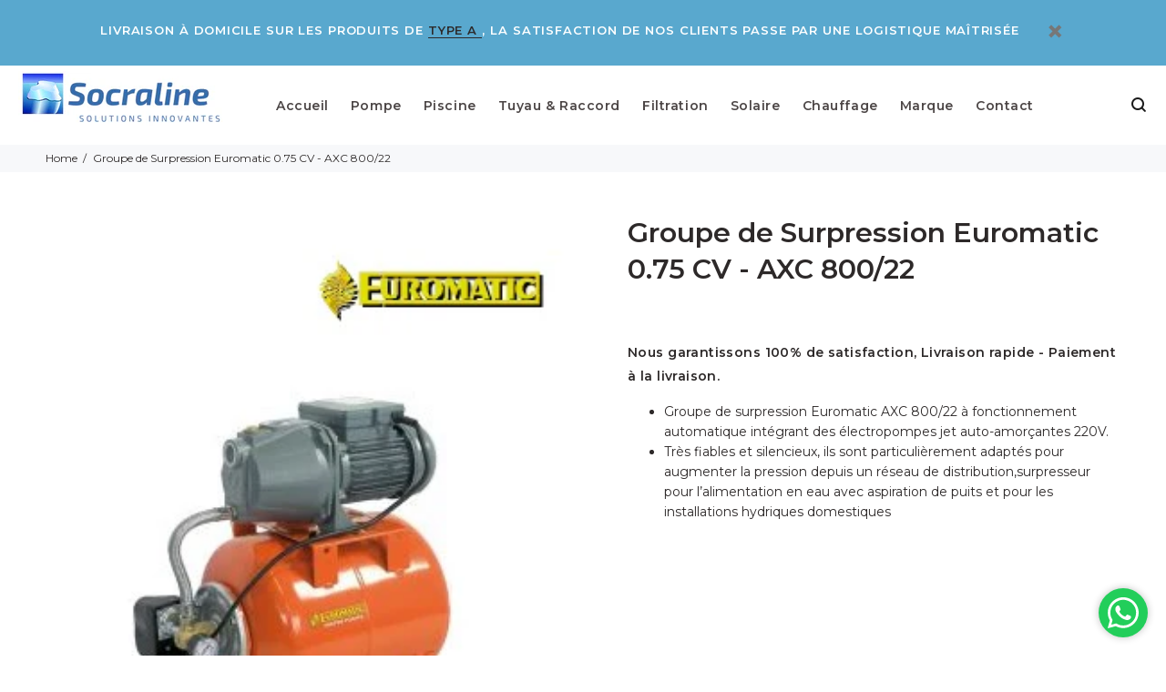

--- FILE ---
content_type: text/html; charset=utf-8
request_url: https://www.socraline.com/products/groupedesurpressioneuromatic
body_size: 16535
content:
<!doctype html>
<!--[if IE 9]> <html class="ie9 no-js" lang="fr"> <![endif]-->
<!--[if (gt IE 9)|!(IE)]><!--> <html class="no-js" lang="fr"> <!--<![endif]-->
<head>

<script type="text/javascript" src="https://edge.personalizer.io/storefront/2.0.0/js/shopify/storefront.min.js?key=ssb6n-qtg6ujw8lsc0kmi9vjg5drf-tfqj2&shop=meilleureboutique.myshopify.com"></script>
<script>
window.LimeSpot = window.LimeSpot === undefined ? {} : LimeSpot;
LimeSpot.PageInfo = { Type: "Product", ReferenceIdentifier: "1946342522978"};

LimeSpot.StoreInfo = { Theme: "SOCRALINE" };


LimeSpot.CartItems = [];
</script>





  <!-- v3.0.2 yourstore3 -->
  <!-- Basic page needs ================================================== -->
  <meta charset="utf-8">
  <!--[if IE]><meta http-equiv="X-UA-Compatible" content="IE=edge,chrome=1"><![endif]-->
  <meta name="viewport" content="width=device-width,initial-scale=1">
  <meta name="theme-color" content="#59a8ce">
  <meta name="keywords" content="Shopify Template" />
  <meta name="author" content="etheme.com">
  <link rel="canonical" href="https://www.socraline.com/products/groupedesurpressioneuromatic">
<style>
    .btn.btn-lg.btn-addtocart.addtocart-js{
      animation: shake 3.72s ease infinite;
      background-color:#2bb04a!important;
    }
    @-webkit-keyframes shake {
  0% { transform:translate(0,0);-webkit-transform:translate(0,0) }
  2.0979% { transform:translate(5px,0);-webkit-transform:translate(5px,0) }
  4.1958% { transform:translate(0,0);-webkit-transform:translate(0,0) }
  6.29371% { transform:translate(5px,0);-webkit-transform:translate(5px,0) }
  8.39161% { transform:translate(0,0);-webkit-transform:translate(0,0) }
  10.48951% { transform:translate(5px,0);-webkit-transform:translate(5px,0) }
  12.58741% { transform:translate(0,0);-webkit-transform:translate(0,0) }
  100% { transform:translate(0,0);-webkit-transform:translate(0,0) }
}

</style><link rel="shortcut icon" href="//www.socraline.com/cdn/shop/t/7/assets/favicon.png?v=25862875436911883891588065398" type="image/x-icon" /><!-- Title and description ================================================== --><title>Groupe de Surpression Euromatic 0.75 CV - AXC 800/22
&ndash; SOCRALINE
</title><meta name="description" content="Groupe de surpression Euromatic à fonctionnement automatique intégrant des électropompes jet auto-amorçantes. Tél. +212 (0)5 22 25 55 38 - Casablanca - Maroc"><meta name="timezone" content="Europe/Paris"><!-- Social meta ================================================== --><!-- /snippets/social-meta-tags.liquid -->
<meta property="og:site_name" content="SOCRALINE">
<meta property="og:url" content="https://www.socraline.com/products/groupedesurpressioneuromatic">
<meta property="og:title" content="Groupe de Surpression Euromatic 0.75 CV - AXC 800/22">
<meta property="og:type" content="product">
<meta property="og:description" content="Groupe de surpression Euromatic à fonctionnement automatique intégrant des électropompes jet auto-amorçantes. Tél. +212 (0)5 22 25 55 38 - Casablanca - Maroc"><meta property="og:price:amount" content="2,000">
  <meta property="og:price:currency" content="MAD"><meta property="og:image" content="http://www.socraline.com/cdn/shop/products/axc_80022_euromatic_1200x1200.jpg?v=1613100365"><meta property="og:image" content="http://www.socraline.com/cdn/shop/products/euromatic_ft_1200x1200.gif?v=1613100365"><meta property="og:image" content="http://www.socraline.com/cdn/shop/products/euromatic_ft2_1200x1200.gif?v=1613100365">
<meta property="og:image:secure_url" content="https://www.socraline.com/cdn/shop/products/axc_80022_euromatic_1200x1200.jpg?v=1613100365"><meta property="og:image:secure_url" content="https://www.socraline.com/cdn/shop/products/euromatic_ft_1200x1200.gif?v=1613100365"><meta property="og:image:secure_url" content="https://www.socraline.com/cdn/shop/products/euromatic_ft2_1200x1200.gif?v=1613100365">
<meta name="twitter:card" content="summary_large_image">
<meta name="twitter:title" content="Groupe de Surpression Euromatic 0.75 CV - AXC 800/22">
<meta name="twitter:description" content="Groupe de surpression Euromatic à fonctionnement automatique intégrant des électropompes jet auto-amorçantes. Tél. +212 (0)5 22 25 55 38 - Casablanca - Maroc">
<!-- Helpers ================================================== -->

  <!-- CSS ================================================== -->
  <link href="https://fonts.googleapis.com/css?family=Montserrat:100,200,300,400,500,600,700,800,900" rel="stylesheet"><link href="//www.socraline.com/cdn/shop/t/7/assets/theme.css?v=115423565011682896851654115007" rel="stylesheet" type="text/css" media="all" />
<script src="//www.socraline.com/cdn/shop/t/7/assets/jquery.min.js?v=146653844047132007351577474551"></script>
  
  <!-- Header hook for plugins ================================================== -->
  <!-- "snippets/buddha-megamenu-before.liquid" was not rendered, the associated app was uninstalled -->
  <!-- "snippets/buddha-megamenu.liquid" was not rendered, the associated app was uninstalled -->
  <script>window.performance && window.performance.mark && window.performance.mark('shopify.content_for_header.start');</script><meta name="google-site-verification" content="SHOqg6MZCJYGoIX21kGrFdsWBZFEk9DV8LvpvKiiOjw">
<meta id="shopify-digital-wallet" name="shopify-digital-wallet" content="/2852913250/digital_wallets/dialog">
<link rel="alternate" type="application/json+oembed" href="https://www.socraline.com/products/groupedesurpressioneuromatic.oembed">
<script async="async" src="/checkouts/internal/preloads.js?locale=fr-MA"></script>
<script id="shopify-features" type="application/json">{"accessToken":"5e09be838c12d2e00bde53271633355f","betas":["rich-media-storefront-analytics"],"domain":"www.socraline.com","predictiveSearch":true,"shopId":2852913250,"locale":"fr"}</script>
<script>var Shopify = Shopify || {};
Shopify.shop = "meilleureboutique.myshopify.com";
Shopify.locale = "fr";
Shopify.currency = {"active":"MAD","rate":"1.0"};
Shopify.country = "MA";
Shopify.theme = {"name":"SOCRALINE","id":81966039173,"schema_name":"Yourstore","schema_version":"3.0.2","theme_store_id":null,"role":"main"};
Shopify.theme.handle = "null";
Shopify.theme.style = {"id":null,"handle":null};
Shopify.cdnHost = "www.socraline.com/cdn";
Shopify.routes = Shopify.routes || {};
Shopify.routes.root = "/";</script>
<script type="module">!function(o){(o.Shopify=o.Shopify||{}).modules=!0}(window);</script>
<script>!function(o){function n(){var o=[];function n(){o.push(Array.prototype.slice.apply(arguments))}return n.q=o,n}var t=o.Shopify=o.Shopify||{};t.loadFeatures=n(),t.autoloadFeatures=n()}(window);</script>
<script id="shop-js-analytics" type="application/json">{"pageType":"product"}</script>
<script defer="defer" async type="module" src="//www.socraline.com/cdn/shopifycloud/shop-js/modules/v2/client.init-shop-cart-sync_D53yOFxz.fr.esm.js"></script>
<script defer="defer" async type="module" src="//www.socraline.com/cdn/shopifycloud/shop-js/modules/v2/chunk.common_OlNb1LrD.esm.js"></script>
<script type="module">
  await import("//www.socraline.com/cdn/shopifycloud/shop-js/modules/v2/client.init-shop-cart-sync_D53yOFxz.fr.esm.js");
await import("//www.socraline.com/cdn/shopifycloud/shop-js/modules/v2/chunk.common_OlNb1LrD.esm.js");

  window.Shopify.SignInWithShop?.initShopCartSync?.({"fedCMEnabled":true,"windoidEnabled":true});

</script>
<script>(function() {
  var isLoaded = false;
  function asyncLoad() {
    if (isLoaded) return;
    isLoaded = true;
    var urls = ["https:\/\/loox.io\/widget\/VyWIpguTAw\/loox.1577370834051.js?shop=meilleureboutique.myshopify.com","https:\/\/cdn.shopify.com\/s\/files\/1\/0683\/1371\/0892\/files\/splmn-shopify-prod-August-31.min.js?v=1693985059\u0026shop=meilleureboutique.myshopify.com","https:\/\/edge.personalizer.io\/storefront\/2.0.0\/js\/shopify\/storefront.min.js?key=ssb6n-qtg6ujw8lsc0kmi9vjg5drf-tfqj2\u0026shop=meilleureboutique.myshopify.com"];
    for (var i = 0; i < urls.length; i++) {
      var s = document.createElement('script');
      s.type = 'text/javascript';
      s.async = true;
      s.src = urls[i];
      var x = document.getElementsByTagName('script')[0];
      x.parentNode.insertBefore(s, x);
    }
  };
  if(window.attachEvent) {
    window.attachEvent('onload', asyncLoad);
  } else {
    window.addEventListener('load', asyncLoad, false);
  }
})();</script>
<script id="__st">var __st={"a":2852913250,"offset":3600,"reqid":"0cb2acdc-4b22-440a-9fd8-584330d475bd-1762422257","pageurl":"www.socraline.com\/products\/groupedesurpressioneuromatic","u":"3506617e0460","p":"product","rtyp":"product","rid":1946342522978};</script>
<script>window.ShopifyPaypalV4VisibilityTracking = true;</script>
<script id="captcha-bootstrap">!function(){'use strict';const t='contact',e='account',n='new_comment',o=[[t,t],['blogs',n],['comments',n],[t,'customer']],c=[[e,'customer_login'],[e,'guest_login'],[e,'recover_customer_password'],[e,'create_customer']],r=t=>t.map((([t,e])=>`form[action*='/${t}']:not([data-nocaptcha='true']) input[name='form_type'][value='${e}']`)).join(','),a=t=>()=>t?[...document.querySelectorAll(t)].map((t=>t.form)):[];function s(){const t=[...o],e=r(t);return a(e)}const i='password',u='form_key',d=['recaptcha-v3-token','g-recaptcha-response','h-captcha-response',i],f=()=>{try{return window.sessionStorage}catch{return}},m='__shopify_v',_=t=>t.elements[u];function p(t,e,n=!1){try{const o=window.sessionStorage,c=JSON.parse(o.getItem(e)),{data:r}=function(t){const{data:e,action:n}=t;return t[m]||n?{data:e,action:n}:{data:t,action:n}}(c);for(const[e,n]of Object.entries(r))t.elements[e]&&(t.elements[e].value=n);n&&o.removeItem(e)}catch(o){console.error('form repopulation failed',{error:o})}}const l='form_type',E='cptcha';function T(t){t.dataset[E]=!0}const w=window,h=w.document,L='Shopify',v='ce_forms',y='captcha';let A=!1;((t,e)=>{const n=(g='f06e6c50-85a8-45c8-87d0-21a2b65856fe',I='https://cdn.shopify.com/shopifycloud/storefront-forms-hcaptcha/ce_storefront_forms_captcha_hcaptcha.v1.5.2.iife.js',D={infoText:'Protégé par hCaptcha',privacyText:'Confidentialité',termsText:'Conditions'},(t,e,n)=>{const o=w[L][v],c=o.bindForm;if(c)return c(t,g,e,D).then(n);var r;o.q.push([[t,g,e,D],n]),r=I,A||(h.body.append(Object.assign(h.createElement('script'),{id:'captcha-provider',async:!0,src:r})),A=!0)});var g,I,D;w[L]=w[L]||{},w[L][v]=w[L][v]||{},w[L][v].q=[],w[L][y]=w[L][y]||{},w[L][y].protect=function(t,e){n(t,void 0,e),T(t)},Object.freeze(w[L][y]),function(t,e,n,w,h,L){const[v,y,A,g]=function(t,e,n){const i=e?o:[],u=t?c:[],d=[...i,...u],f=r(d),m=r(i),_=r(d.filter((([t,e])=>n.includes(e))));return[a(f),a(m),a(_),s()]}(w,h,L),I=t=>{const e=t.target;return e instanceof HTMLFormElement?e:e&&e.form},D=t=>v().includes(t);t.addEventListener('submit',(t=>{const e=I(t);if(!e)return;const n=D(e)&&!e.dataset.hcaptchaBound&&!e.dataset.recaptchaBound,o=_(e),c=g().includes(e)&&(!o||!o.value);(n||c)&&t.preventDefault(),c&&!n&&(function(t){try{if(!f())return;!function(t){const e=f();if(!e)return;const n=_(t);if(!n)return;const o=n.value;o&&e.removeItem(o)}(t);const e=Array.from(Array(32),(()=>Math.random().toString(36)[2])).join('');!function(t,e){_(t)||t.append(Object.assign(document.createElement('input'),{type:'hidden',name:u})),t.elements[u].value=e}(t,e),function(t,e){const n=f();if(!n)return;const o=[...t.querySelectorAll(`input[type='${i}']`)].map((({name:t})=>t)),c=[...d,...o],r={};for(const[a,s]of new FormData(t).entries())c.includes(a)||(r[a]=s);n.setItem(e,JSON.stringify({[m]:1,action:t.action,data:r}))}(t,e)}catch(e){console.error('failed to persist form',e)}}(e),e.submit())}));const S=(t,e)=>{t&&!t.dataset[E]&&(n(t,e.some((e=>e===t))),T(t))};for(const o of['focusin','change'])t.addEventListener(o,(t=>{const e=I(t);D(e)&&S(e,y())}));const B=e.get('form_key'),M=e.get(l),P=B&&M;t.addEventListener('DOMContentLoaded',(()=>{const t=y();if(P)for(const e of t)e.elements[l].value===M&&p(e,B);[...new Set([...A(),...v().filter((t=>'true'===t.dataset.shopifyCaptcha))])].forEach((e=>S(e,t)))}))}(h,new URLSearchParams(w.location.search),n,t,e,['guest_login'])})(!0,!0)}();</script>
<script integrity="sha256-52AcMU7V7pcBOXWImdc/TAGTFKeNjmkeM1Pvks/DTgc=" data-source-attribution="shopify.loadfeatures" defer="defer" src="//www.socraline.com/cdn/shopifycloud/storefront/assets/storefront/load_feature-81c60534.js" crossorigin="anonymous"></script>
<script data-source-attribution="shopify.dynamic_checkout.dynamic.init">var Shopify=Shopify||{};Shopify.PaymentButton=Shopify.PaymentButton||{isStorefrontPortableWallets:!0,init:function(){window.Shopify.PaymentButton.init=function(){};var t=document.createElement("script");t.src="https://www.socraline.com/cdn/shopifycloud/portable-wallets/latest/portable-wallets.fr.js",t.type="module",document.head.appendChild(t)}};
</script>
<script data-source-attribution="shopify.dynamic_checkout.buyer_consent">
  function portableWalletsHideBuyerConsent(e){var t=document.getElementById("shopify-buyer-consent"),n=document.getElementById("shopify-subscription-policy-button");t&&n&&(t.classList.add("hidden"),t.setAttribute("aria-hidden","true"),n.removeEventListener("click",e))}function portableWalletsShowBuyerConsent(e){var t=document.getElementById("shopify-buyer-consent"),n=document.getElementById("shopify-subscription-policy-button");t&&n&&(t.classList.remove("hidden"),t.removeAttribute("aria-hidden"),n.addEventListener("click",e))}window.Shopify?.PaymentButton&&(window.Shopify.PaymentButton.hideBuyerConsent=portableWalletsHideBuyerConsent,window.Shopify.PaymentButton.showBuyerConsent=portableWalletsShowBuyerConsent);
</script>
<script data-source-attribution="shopify.dynamic_checkout.cart.bootstrap">document.addEventListener("DOMContentLoaded",(function(){function t(){return document.querySelector("shopify-accelerated-checkout-cart, shopify-accelerated-checkout")}if(t())Shopify.PaymentButton.init();else{new MutationObserver((function(e,n){t()&&(Shopify.PaymentButton.init(),n.disconnect())})).observe(document.body,{childList:!0,subtree:!0})}}));
</script>
<link rel="stylesheet" media="screen" href="//www.socraline.com/cdn/shop/t/7/compiled_assets/styles.css?2750">
<script id="sections-script" data-sections="promo-fixed" defer="defer" src="//www.socraline.com/cdn/shop/t/7/compiled_assets/scripts.js?2750"></script>
<script>window.performance && window.performance.mark && window.performance.mark('shopify.content_for_header.end');</script>
  <!-- /Header hook for plugins ================================================== --><script>var loox_global_hash = '1747677498099';</script><style>.loox-reviews-default { max-width: 1200px; margin: 0 auto; }</style>

        <link href="//www.socraline.com/cdn/shop/t/7/assets/paymentfont.scss.css?v=76982883944231547491674765797" rel="stylesheet" type="text/css" media="all" />
      
  
<link href="https://monorail-edge.shopifysvc.com" rel="dns-prefetch">
<script>(function(){if ("sendBeacon" in navigator && "performance" in window) {try {var session_token_from_headers = performance.getEntriesByType('navigation')[0].serverTiming.find(x => x.name == '_s').description;} catch {var session_token_from_headers = undefined;}var session_cookie_matches = document.cookie.match(/_shopify_s=([^;]*)/);var session_token_from_cookie = session_cookie_matches && session_cookie_matches.length === 2 ? session_cookie_matches[1] : "";var session_token = session_token_from_headers || session_token_from_cookie || "";function handle_abandonment_event(e) {var entries = performance.getEntries().filter(function(entry) {return /monorail-edge.shopifysvc.com/.test(entry.name);});if (!window.abandonment_tracked && entries.length === 0) {window.abandonment_tracked = true;var currentMs = Date.now();var navigation_start = performance.timing.navigationStart;var payload = {shop_id: 2852913250,url: window.location.href,navigation_start,duration: currentMs - navigation_start,session_token,page_type: "product"};window.navigator.sendBeacon("https://monorail-edge.shopifysvc.com/v1/produce", JSON.stringify({schema_id: "online_store_buyer_site_abandonment/1.1",payload: payload,metadata: {event_created_at_ms: currentMs,event_sent_at_ms: currentMs}}));}}window.addEventListener('pagehide', handle_abandonment_event);}}());</script>
<script id="web-pixels-manager-setup">(function e(e,d,r,n,o){if(void 0===o&&(o={}),!Boolean(null===(a=null===(i=window.Shopify)||void 0===i?void 0:i.analytics)||void 0===a?void 0:a.replayQueue)){var i,a;window.Shopify=window.Shopify||{};var t=window.Shopify;t.analytics=t.analytics||{};var s=t.analytics;s.replayQueue=[],s.publish=function(e,d,r){return s.replayQueue.push([e,d,r]),!0};try{self.performance.mark("wpm:start")}catch(e){}var l=function(){var e={modern:/Edge?\/(1{2}[4-9]|1[2-9]\d|[2-9]\d{2}|\d{4,})\.\d+(\.\d+|)|Firefox\/(1{2}[4-9]|1[2-9]\d|[2-9]\d{2}|\d{4,})\.\d+(\.\d+|)|Chrom(ium|e)\/(9{2}|\d{3,})\.\d+(\.\d+|)|(Maci|X1{2}).+ Version\/(15\.\d+|(1[6-9]|[2-9]\d|\d{3,})\.\d+)([,.]\d+|)( \(\w+\)|)( Mobile\/\w+|) Safari\/|Chrome.+OPR\/(9{2}|\d{3,})\.\d+\.\d+|(CPU[ +]OS|iPhone[ +]OS|CPU[ +]iPhone|CPU IPhone OS|CPU iPad OS)[ +]+(15[._]\d+|(1[6-9]|[2-9]\d|\d{3,})[._]\d+)([._]\d+|)|Android:?[ /-](13[3-9]|1[4-9]\d|[2-9]\d{2}|\d{4,})(\.\d+|)(\.\d+|)|Android.+Firefox\/(13[5-9]|1[4-9]\d|[2-9]\d{2}|\d{4,})\.\d+(\.\d+|)|Android.+Chrom(ium|e)\/(13[3-9]|1[4-9]\d|[2-9]\d{2}|\d{4,})\.\d+(\.\d+|)|SamsungBrowser\/([2-9]\d|\d{3,})\.\d+/,legacy:/Edge?\/(1[6-9]|[2-9]\d|\d{3,})\.\d+(\.\d+|)|Firefox\/(5[4-9]|[6-9]\d|\d{3,})\.\d+(\.\d+|)|Chrom(ium|e)\/(5[1-9]|[6-9]\d|\d{3,})\.\d+(\.\d+|)([\d.]+$|.*Safari\/(?![\d.]+ Edge\/[\d.]+$))|(Maci|X1{2}).+ Version\/(10\.\d+|(1[1-9]|[2-9]\d|\d{3,})\.\d+)([,.]\d+|)( \(\w+\)|)( Mobile\/\w+|) Safari\/|Chrome.+OPR\/(3[89]|[4-9]\d|\d{3,})\.\d+\.\d+|(CPU[ +]OS|iPhone[ +]OS|CPU[ +]iPhone|CPU IPhone OS|CPU iPad OS)[ +]+(10[._]\d+|(1[1-9]|[2-9]\d|\d{3,})[._]\d+)([._]\d+|)|Android:?[ /-](13[3-9]|1[4-9]\d|[2-9]\d{2}|\d{4,})(\.\d+|)(\.\d+|)|Mobile Safari.+OPR\/([89]\d|\d{3,})\.\d+\.\d+|Android.+Firefox\/(13[5-9]|1[4-9]\d|[2-9]\d{2}|\d{4,})\.\d+(\.\d+|)|Android.+Chrom(ium|e)\/(13[3-9]|1[4-9]\d|[2-9]\d{2}|\d{4,})\.\d+(\.\d+|)|Android.+(UC? ?Browser|UCWEB|U3)[ /]?(15\.([5-9]|\d{2,})|(1[6-9]|[2-9]\d|\d{3,})\.\d+)\.\d+|SamsungBrowser\/(5\.\d+|([6-9]|\d{2,})\.\d+)|Android.+MQ{2}Browser\/(14(\.(9|\d{2,})|)|(1[5-9]|[2-9]\d|\d{3,})(\.\d+|))(\.\d+|)|K[Aa][Ii]OS\/(3\.\d+|([4-9]|\d{2,})\.\d+)(\.\d+|)/},d=e.modern,r=e.legacy,n=navigator.userAgent;return n.match(d)?"modern":n.match(r)?"legacy":"unknown"}(),u="modern"===l?"modern":"legacy",c=(null!=n?n:{modern:"",legacy:""})[u],f=function(e){return[e.baseUrl,"/wpm","/b",e.hashVersion,"modern"===e.buildTarget?"m":"l",".js"].join("")}({baseUrl:d,hashVersion:r,buildTarget:u}),m=function(e){var d=e.version,r=e.bundleTarget,n=e.surface,o=e.pageUrl,i=e.monorailEndpoint;return{emit:function(e){var a=e.status,t=e.errorMsg,s=(new Date).getTime(),l=JSON.stringify({metadata:{event_sent_at_ms:s},events:[{schema_id:"web_pixels_manager_load/3.1",payload:{version:d,bundle_target:r,page_url:o,status:a,surface:n,error_msg:t},metadata:{event_created_at_ms:s}}]});if(!i)return console&&console.warn&&console.warn("[Web Pixels Manager] No Monorail endpoint provided, skipping logging."),!1;try{return self.navigator.sendBeacon.bind(self.navigator)(i,l)}catch(e){}var u=new XMLHttpRequest;try{return u.open("POST",i,!0),u.setRequestHeader("Content-Type","text/plain"),u.send(l),!0}catch(e){return console&&console.warn&&console.warn("[Web Pixels Manager] Got an unhandled error while logging to Monorail."),!1}}}}({version:r,bundleTarget:l,surface:e.surface,pageUrl:self.location.href,monorailEndpoint:e.monorailEndpoint});try{o.browserTarget=l,function(e){var d=e.src,r=e.async,n=void 0===r||r,o=e.onload,i=e.onerror,a=e.sri,t=e.scriptDataAttributes,s=void 0===t?{}:t,l=document.createElement("script"),u=document.querySelector("head"),c=document.querySelector("body");if(l.async=n,l.src=d,a&&(l.integrity=a,l.crossOrigin="anonymous"),s)for(var f in s)if(Object.prototype.hasOwnProperty.call(s,f))try{l.dataset[f]=s[f]}catch(e){}if(o&&l.addEventListener("load",o),i&&l.addEventListener("error",i),u)u.appendChild(l);else{if(!c)throw new Error("Did not find a head or body element to append the script");c.appendChild(l)}}({src:f,async:!0,onload:function(){if(!function(){var e,d;return Boolean(null===(d=null===(e=window.Shopify)||void 0===e?void 0:e.analytics)||void 0===d?void 0:d.initialized)}()){var d=window.webPixelsManager.init(e)||void 0;if(d){var r=window.Shopify.analytics;r.replayQueue.forEach((function(e){var r=e[0],n=e[1],o=e[2];d.publishCustomEvent(r,n,o)})),r.replayQueue=[],r.publish=d.publishCustomEvent,r.visitor=d.visitor,r.initialized=!0}}},onerror:function(){return m.emit({status:"failed",errorMsg:"".concat(f," has failed to load")})},sri:function(e){var d=/^sha384-[A-Za-z0-9+/=]+$/;return"string"==typeof e&&d.test(e)}(c)?c:"",scriptDataAttributes:o}),m.emit({status:"loading"})}catch(e){m.emit({status:"failed",errorMsg:(null==e?void 0:e.message)||"Unknown error"})}}})({shopId: 2852913250,storefrontBaseUrl: "https://www.socraline.com",extensionsBaseUrl: "https://extensions.shopifycdn.com/cdn/shopifycloud/web-pixels-manager",monorailEndpoint: "https://monorail-edge.shopifysvc.com/unstable/produce_batch",surface: "storefront-renderer",enabledBetaFlags: ["2dca8a86"],webPixelsConfigList: [{"id":"664895668","configuration":"{\"subscriberKey\":\"6rdf9-j6j8ghd0da9pcb5dxv-v3l78\"}","eventPayloadVersion":"v1","runtimeContext":"STRICT","scriptVersion":"7f2756b79c173d049d70f9666ae55467","type":"APP","apiClientId":155369,"privacyPurposes":["ANALYTICS","PREFERENCES"],"dataSharingAdjustments":{"protectedCustomerApprovalScopes":["read_customer_address","read_customer_email","read_customer_name","read_customer_personal_data","read_customer_phone"]}},{"id":"59900084","eventPayloadVersion":"v1","runtimeContext":"LAX","scriptVersion":"1","type":"CUSTOM","privacyPurposes":["MARKETING"],"name":"Meta pixel (migrated)"},{"id":"92045492","eventPayloadVersion":"v1","runtimeContext":"LAX","scriptVersion":"1","type":"CUSTOM","privacyPurposes":["ANALYTICS"],"name":"Google Analytics tag (migrated)"},{"id":"shopify-app-pixel","configuration":"{}","eventPayloadVersion":"v1","runtimeContext":"STRICT","scriptVersion":"0450","apiClientId":"shopify-pixel","type":"APP","privacyPurposes":["ANALYTICS","MARKETING"]},{"id":"shopify-custom-pixel","eventPayloadVersion":"v1","runtimeContext":"LAX","scriptVersion":"0450","apiClientId":"shopify-pixel","type":"CUSTOM","privacyPurposes":["ANALYTICS","MARKETING"]}],isMerchantRequest: false,initData: {"shop":{"name":"SOCRALINE","paymentSettings":{"currencyCode":"MAD"},"myshopifyDomain":"meilleureboutique.myshopify.com","countryCode":"MA","storefrontUrl":"https:\/\/www.socraline.com"},"customer":null,"cart":null,"checkout":null,"productVariants":[{"price":{"amount":2000.0,"currencyCode":"MAD"},"product":{"title":"Groupe de Surpression Euromatic 0.75 CV - AXC 800\/22","vendor":"SOCRALINE","id":"1946342522978","untranslatedTitle":"Groupe de Surpression Euromatic 0.75 CV - AXC 800\/22","url":"\/products\/groupedesurpressioneuromatic","type":""},"id":"33966924988549","image":{"src":"\/\/www.socraline.com\/cdn\/shop\/products\/axc_80022_euromatic.jpg?v=1613100365"},"sku":"","title":"Default Title","untranslatedTitle":"Default Title"}],"purchasingCompany":null},},"https://www.socraline.com/cdn","5303c62bw494ab25dp0d72f2dcm48e21f5a",{"modern":"","legacy":""},{"shopId":"2852913250","storefrontBaseUrl":"https:\/\/www.socraline.com","extensionBaseUrl":"https:\/\/extensions.shopifycdn.com\/cdn\/shopifycloud\/web-pixels-manager","surface":"storefront-renderer","enabledBetaFlags":"[\"2dca8a86\"]","isMerchantRequest":"false","hashVersion":"5303c62bw494ab25dp0d72f2dcm48e21f5a","publish":"custom","events":"[[\"page_viewed\",{}],[\"product_viewed\",{\"productVariant\":{\"price\":{\"amount\":2000.0,\"currencyCode\":\"MAD\"},\"product\":{\"title\":\"Groupe de Surpression Euromatic 0.75 CV - AXC 800\/22\",\"vendor\":\"SOCRALINE\",\"id\":\"1946342522978\",\"untranslatedTitle\":\"Groupe de Surpression Euromatic 0.75 CV - AXC 800\/22\",\"url\":\"\/products\/groupedesurpressioneuromatic\",\"type\":\"\"},\"id\":\"33966924988549\",\"image\":{\"src\":\"\/\/www.socraline.com\/cdn\/shop\/products\/axc_80022_euromatic.jpg?v=1613100365\"},\"sku\":\"\",\"title\":\"Default Title\",\"untranslatedTitle\":\"Default Title\"}}]]"});</script><script>
  window.ShopifyAnalytics = window.ShopifyAnalytics || {};
  window.ShopifyAnalytics.meta = window.ShopifyAnalytics.meta || {};
  window.ShopifyAnalytics.meta.currency = 'MAD';
  var meta = {"product":{"id":1946342522978,"gid":"gid:\/\/shopify\/Product\/1946342522978","vendor":"SOCRALINE","type":"","variants":[{"id":33966924988549,"price":200000,"name":"Groupe de Surpression Euromatic 0.75 CV - AXC 800\/22","public_title":null,"sku":""}],"remote":false},"page":{"pageType":"product","resourceType":"product","resourceId":1946342522978}};
  for (var attr in meta) {
    window.ShopifyAnalytics.meta[attr] = meta[attr];
  }
</script>
<script class="analytics">
  (function () {
    var customDocumentWrite = function(content) {
      var jquery = null;

      if (window.jQuery) {
        jquery = window.jQuery;
      } else if (window.Checkout && window.Checkout.$) {
        jquery = window.Checkout.$;
      }

      if (jquery) {
        jquery('body').append(content);
      }
    };

    var hasLoggedConversion = function(token) {
      if (token) {
        return document.cookie.indexOf('loggedConversion=' + token) !== -1;
      }
      return false;
    }

    var setCookieIfConversion = function(token) {
      if (token) {
        var twoMonthsFromNow = new Date(Date.now());
        twoMonthsFromNow.setMonth(twoMonthsFromNow.getMonth() + 2);

        document.cookie = 'loggedConversion=' + token + '; expires=' + twoMonthsFromNow;
      }
    }

    var trekkie = window.ShopifyAnalytics.lib = window.trekkie = window.trekkie || [];
    if (trekkie.integrations) {
      return;
    }
    trekkie.methods = [
      'identify',
      'page',
      'ready',
      'track',
      'trackForm',
      'trackLink'
    ];
    trekkie.factory = function(method) {
      return function() {
        var args = Array.prototype.slice.call(arguments);
        args.unshift(method);
        trekkie.push(args);
        return trekkie;
      };
    };
    for (var i = 0; i < trekkie.methods.length; i++) {
      var key = trekkie.methods[i];
      trekkie[key] = trekkie.factory(key);
    }
    trekkie.load = function(config) {
      trekkie.config = config || {};
      trekkie.config.initialDocumentCookie = document.cookie;
      var first = document.getElementsByTagName('script')[0];
      var script = document.createElement('script');
      script.type = 'text/javascript';
      script.onerror = function(e) {
        var scriptFallback = document.createElement('script');
        scriptFallback.type = 'text/javascript';
        scriptFallback.onerror = function(error) {
                var Monorail = {
      produce: function produce(monorailDomain, schemaId, payload) {
        var currentMs = new Date().getTime();
        var event = {
          schema_id: schemaId,
          payload: payload,
          metadata: {
            event_created_at_ms: currentMs,
            event_sent_at_ms: currentMs
          }
        };
        return Monorail.sendRequest("https://" + monorailDomain + "/v1/produce", JSON.stringify(event));
      },
      sendRequest: function sendRequest(endpointUrl, payload) {
        // Try the sendBeacon API
        if (window && window.navigator && typeof window.navigator.sendBeacon === 'function' && typeof window.Blob === 'function' && !Monorail.isIos12()) {
          var blobData = new window.Blob([payload], {
            type: 'text/plain'
          });

          if (window.navigator.sendBeacon(endpointUrl, blobData)) {
            return true;
          } // sendBeacon was not successful

        } // XHR beacon

        var xhr = new XMLHttpRequest();

        try {
          xhr.open('POST', endpointUrl);
          xhr.setRequestHeader('Content-Type', 'text/plain');
          xhr.send(payload);
        } catch (e) {
          console.log(e);
        }

        return false;
      },
      isIos12: function isIos12() {
        return window.navigator.userAgent.lastIndexOf('iPhone; CPU iPhone OS 12_') !== -1 || window.navigator.userAgent.lastIndexOf('iPad; CPU OS 12_') !== -1;
      }
    };
    Monorail.produce('monorail-edge.shopifysvc.com',
      'trekkie_storefront_load_errors/1.1',
      {shop_id: 2852913250,
      theme_id: 81966039173,
      app_name: "storefront",
      context_url: window.location.href,
      source_url: "//www.socraline.com/cdn/s/trekkie.storefront.5ad93876886aa0a32f5bade9f25632a26c6f183a.min.js"});

        };
        scriptFallback.async = true;
        scriptFallback.src = '//www.socraline.com/cdn/s/trekkie.storefront.5ad93876886aa0a32f5bade9f25632a26c6f183a.min.js';
        first.parentNode.insertBefore(scriptFallback, first);
      };
      script.async = true;
      script.src = '//www.socraline.com/cdn/s/trekkie.storefront.5ad93876886aa0a32f5bade9f25632a26c6f183a.min.js';
      first.parentNode.insertBefore(script, first);
    };
    trekkie.load(
      {"Trekkie":{"appName":"storefront","development":false,"defaultAttributes":{"shopId":2852913250,"isMerchantRequest":null,"themeId":81966039173,"themeCityHash":"17975294561789853572","contentLanguage":"fr","currency":"MAD","eventMetadataId":"600f5412-626e-4e28-bd3d-f7b0304cae91"},"isServerSideCookieWritingEnabled":true,"monorailRegion":"shop_domain","enabledBetaFlags":["f0df213a"]},"Session Attribution":{},"S2S":{"facebookCapiEnabled":false,"source":"trekkie-storefront-renderer","apiClientId":580111}}
    );

    var loaded = false;
    trekkie.ready(function() {
      if (loaded) return;
      loaded = true;

      window.ShopifyAnalytics.lib = window.trekkie;

      var originalDocumentWrite = document.write;
      document.write = customDocumentWrite;
      try { window.ShopifyAnalytics.merchantGoogleAnalytics.call(this); } catch(error) {};
      document.write = originalDocumentWrite;

      window.ShopifyAnalytics.lib.page(null,{"pageType":"product","resourceType":"product","resourceId":1946342522978,"shopifyEmitted":true});

      var match = window.location.pathname.match(/checkouts\/(.+)\/(thank_you|post_purchase)/)
      var token = match? match[1]: undefined;
      if (!hasLoggedConversion(token)) {
        setCookieIfConversion(token);
        window.ShopifyAnalytics.lib.track("Viewed Product",{"currency":"MAD","variantId":33966924988549,"productId":1946342522978,"productGid":"gid:\/\/shopify\/Product\/1946342522978","name":"Groupe de Surpression Euromatic 0.75 CV - AXC 800\/22","price":"2000.00","sku":"","brand":"SOCRALINE","variant":null,"category":"","nonInteraction":true,"remote":false},undefined,undefined,{"shopifyEmitted":true});
      window.ShopifyAnalytics.lib.track("monorail:\/\/trekkie_storefront_viewed_product\/1.1",{"currency":"MAD","variantId":33966924988549,"productId":1946342522978,"productGid":"gid:\/\/shopify\/Product\/1946342522978","name":"Groupe de Surpression Euromatic 0.75 CV - AXC 800\/22","price":"2000.00","sku":"","brand":"SOCRALINE","variant":null,"category":"","nonInteraction":true,"remote":false,"referer":"https:\/\/www.socraline.com\/products\/groupedesurpressioneuromatic"});
      }
    });


        var eventsListenerScript = document.createElement('script');
        eventsListenerScript.async = true;
        eventsListenerScript.src = "//www.socraline.com/cdn/shopifycloud/storefront/assets/shop_events_listener-3da45d37.js";
        document.getElementsByTagName('head')[0].appendChild(eventsListenerScript);

})();</script>
  <script>
  if (!window.ga || (window.ga && typeof window.ga !== 'function')) {
    window.ga = function ga() {
      (window.ga.q = window.ga.q || []).push(arguments);
      if (window.Shopify && window.Shopify.analytics && typeof window.Shopify.analytics.publish === 'function') {
        window.Shopify.analytics.publish("ga_stub_called", {}, {sendTo: "google_osp_migration"});
      }
      console.error("Shopify's Google Analytics stub called with:", Array.from(arguments), "\nSee https://help.shopify.com/manual/promoting-marketing/pixels/pixel-migration#google for more information.");
    };
    if (window.Shopify && window.Shopify.analytics && typeof window.Shopify.analytics.publish === 'function') {
      window.Shopify.analytics.publish("ga_stub_initialized", {}, {sendTo: "google_osp_migration"});
    }
  }
</script>
<script
  defer
  src="https://www.socraline.com/cdn/shopifycloud/perf-kit/shopify-perf-kit-2.1.2.min.js"
  data-application="storefront-renderer"
  data-shop-id="2852913250"
  data-render-region="gcp-us-central1"
  data-page-type="product"
  data-theme-instance-id="81966039173"
  data-theme-name="Yourstore"
  data-theme-version="3.0.2"
  data-monorail-region="shop_domain"
  data-resource-timing-sampling-rate="10"
  data-shs="true"
  data-shs-beacon="true"
  data-shs-export-with-fetch="true"
  data-shs-logs-sample-rate="1"
></script>
</head>

<!--Start of Tawk.to Script-->
<script type="text/javascript">
var Tawk_API=Tawk_API||{}, Tawk_LoadStart=new Date();
(function(){
var s1=document.createElement("script"),s0=document.getElementsByTagName("script")[0];
s1.async=true;
s1.src='https://embed.tawk.to/5e0660a87e39ea1242a20c78/default';
s1.charset='UTF-8';
s1.setAttribute('crossorigin','*');
s0.parentNode.insertBefore(s1,s0);
})();
</script>
<!--End of Tawk.to Script-->

<body  id="same_product_height">
  <!-- "snippets/buddha-megamenu-wireframe.liquid" was not rendered, the associated app was uninstalled -->
<div id="shopify-section-header-template" class="shopify-section"><nav class="panel-menu">
  <ul><li>
      <a href="/">Accueil</a></li><li>
      <a href="/collections/pompescouvranttouteslesapplications">Pompe</a><ul><li>
          <a href="/collections/pompe-immergee">Pompe immergée </a></li><li>
          <a href="/collections/surpresseurs">Pompe supresseur</a></li><li>
          <a href="/collections/pompe-et-filtre-a-sable">Pompe piscine</a></li><li>
          <a href="/collections/pompederelevage">Vide-cave</a></li><li>
          <a href="/collections/moteurelectrique">Moteur électrique</a></li><li>
          <a href="/collections/reservoirsurpresseur">Réservoir surpresseur /Ballon</a></li><li>
          <a href="/collections/accessoire-pompe">Accessoire pompe</a></li></ul></li><li>
      <a href="/collections/piscine">Piscine</a><ul><li>
          <a href="/collections/materieldepiscine">Matériels de piscine</a></li><li>
          <a href="/collections/pompe-et-filtre-a-sable">Pompe et Filtre à sable</a></li><li>
          <a href="/collections/piecesasceller">Pièces à Sceller</a></li><li>
          <a href="/collections/produitsmaterieldentretienpiscine">Produits chimiques et d'entretien</a></li><li>
          <a href="/collections/traitement-de-leau">Traitement automatique</a></li><li>
          <a href="/collections/projecteur-et-cascades">Projecteurs et Cascades</a></li><li>
          <a href="/pages/constructiondepiscine">Construction de piscine</a></li></ul></li><li>
      <a href="/collections/raccordsettubespvcpression">Tuyau & Raccord</a><ul><li>
          <a href="/collections/tubepvc">Tube PVC</a></li><li>
          <a href="/products/tubepvcassainissementferroplast">Tube Assainissement</a></li><li>
          <a href="/products/tuyauxpehdferroplast">Tuyau polyéthylène</a></li><li>
          <a href="/collections/raccord">Vanne / Clapet et Robinet</a></li><li>
          <a href="/collections/accessoirehydraulique">Raccord PVC</a></li><li>
          <a href="/collections/tuyaupiscine">Tuyau Piscine</a></li></ul></li><li>
      <a href="/collections/filtrationetletraitementdeleau">Filtration</a><ul><li>
          <a href="/collections/pompe-et-filtre-a-sable">Filtres à sable piscine</a></li><li>
          <a href="/collections/filtresdeauetosmoseurs">Filtres d'eau et Osmoseurs</a></li><li>
          <a href="/collections/cartouches-filtrante">Cartouches filtrante</a></li><li>
          <a href="/collections/adoucisseur">Adoucisseur d’eau</a></li><li>
          <a href="/collections/appareil-de-mesure">Appareil de mesure</a></li></ul></li><li>
      <a href="/collections/solairemaroc">Solaire</a></li><li>
      <a href="/collections/chauffage">Chauffage</a></li><li>
      <a href="/">Marque</a><ul><li>
          <a href="/collections/ibratecmaroc">IBRATEC</a></li><li>
          <a href="/collections/mastramaroc">MASTRA</a></li><li>
          <a href="/collections/ebaramaroc">EBARA</a></li><li>
          <a href="/collections/dabmaroc">DAB</a></li><li>
          <a href="/collections/zodiacmaroc">ZODIAC</a></li><li>
          <a href="/collections/hayward">HAYWARD</a></li><li>
          <a href="/collections/astralpoolmaroc">ASTRALPOOL</a></li><li>
          <a href="/collections/ferroplastmaroc">FERROPLAST</a></li><li>
          <a href="/collections/euromatic">EUROMATIC</a></li></ul></li><li>
      <a href="/pages/contact">Contact</a></li></ul>
</nav><header><!-- tt-top-panel -->
<div class="tt-top-panel">
  <div class="container">
    <div class="tt-row">
      <div class="tt-description">
        LIVRAISON À DOMICILE SUR LES PRODUITS DE <a href="https://www.socraline.com/collections/type-a" target="_blank"> TYPE A </a>, LA SATISFACTION DE NOS CLIENTS PASSE PAR UNE LOGISTIQUE MAÎTRISÉE
      </div>
      <button class="tt-btn-close"></button>
    </div>
  </div>
</div><!-- tt-mobile-header -->
<div class="tt-mobile-header">
  <div class="container-fluid">
    <div class="tt-header-row">
      <div class="tt-mobile-parent-menu">
        <div class="tt-menu-toggle">
          <i class="icon-h-27"></i>
        </div>
      </div>
      <!-- search -->
      <div class="tt-mobile-parent-search tt-parent-box"></div>
      <!-- /search -->
      <!-- cart -->
      <div class="tt-mobile-parent-cart tt-parent-box"></div>
      <!-- /cart -->
      <!-- account -->
      <div class="tt-mobile-parent-account tt-parent-box"></div>
      <!-- /account -->
      <!-- currency -->
      <div class="tt-mobile-parent-multi tt-parent-box"></div>
      <!-- /currency -->
    </div>
  </div>
  <div class="container-fluid tt-top-line">
    <div class="row">
      <div class="tt-logo-container">
        <a class="tt-logo tt-logo-alignment" href="/"><img src="//www.socraline.com/cdn/shop/files/socraline_logo_170x.png?v=1614302440"
                           srcset="//www.socraline.com/cdn/shop/files/socraline_logo_170x.png?v=1614302440 1x, //www.socraline.com/cdn/shop/files/socraline_logo_340x.png?v=1614302440 2x"
                           alt=""
                           class="tt-retina"></a>
      </div>
    </div>
  </div>
</div><!-- tt-desktop-header -->
  <div class="tt-desktop-header">    

    <div class="container-fluid">
      <div class="tt-header-holder">

        <div class="tt-col-obj tt-obj-logo
" itemscope itemtype="http://schema.org/Organization"><a href="/" class="tt-logo" itemprop="url"><img src="//www.socraline.com/cdn/shop/files/logo_socraline4_250x.png?v=1614302441"
                   srcset="//www.socraline.com/cdn/shop/files/logo_socraline4_250x.png?v=1614302441 1x, //www.socraline.com/cdn/shop/files/logo_socraline4_500x.png?v=1614302441 2x"
                   alt=""
                   class="tt-retina" itemprop="logo" style="top:0px"/></a></div><div class="tt-col-obj tt-obj-menu obj-aligment-left">
          <!-- tt-menu -->
          <div class="tt-desctop-parent-menu tt-parent-box">
            <div class="tt-desctop-menu"><nav>
  <ul><li class="dropdown tt-megamenu-col-01" >
      <a href="/">Accueil</a></li><li class="dropdown tt-megamenu-col-01" >
      <a href="/collections/pompescouvranttouteslesapplications">Pompe</a><div class="dropdown-menu">
  <div class="row tt-col-list">
    <div class="col">
      <ul class="tt-megamenu-submenu tt-megamenu-preview"><li><a href="/collections/pompe-immergee"><span>Pompe immergée </span></a></li><li><a href="/collections/surpresseurs"><span>Pompe supresseur</span></a></li><li><a href="/collections/pompe-et-filtre-a-sable"><span>Pompe piscine</span></a></li><li><a href="/collections/pompederelevage"><span>Vide-cave</span></a></li><li><a href="/collections/moteurelectrique"><span>Moteur électrique</span></a></li><li><a href="/collections/reservoirsurpresseur"><span>Réservoir surpresseur /Ballon</span></a></li><li><a href="/collections/accessoire-pompe"><span>Accessoire pompe</span></a></li></ul>
    </div>
  </div>
</div></li><li class="dropdown tt-megamenu-col-01" >
      <a href="/collections/piscine">Piscine</a><div class="dropdown-menu">
  <div class="row tt-col-list">
    <div class="col">
      <ul class="tt-megamenu-submenu tt-megamenu-preview"><li><a href="/collections/materieldepiscine"><span>Matériels de piscine</span></a></li><li><a href="/collections/pompe-et-filtre-a-sable"><span>Pompe et Filtre à sable</span></a></li><li><a href="/collections/piecesasceller"><span>Pièces à Sceller</span></a></li><li><a href="/collections/produitsmaterieldentretienpiscine"><span>Produits chimiques et d'entretien</span></a></li><li><a href="/collections/traitement-de-leau"><span>Traitement automatique</span></a></li><li><a href="/collections/projecteur-et-cascades"><span>Projecteurs et Cascades</span></a></li><li><a href="/pages/constructiondepiscine"><span>Construction de piscine</span></a></li></ul>
    </div>
  </div>
</div></li><li class="dropdown tt-megamenu-col-01" >
      <a href="/collections/raccordsettubespvcpression">Tuyau & Raccord</a><div class="dropdown-menu">
  <div class="row tt-col-list">
    <div class="col">
      <ul class="tt-megamenu-submenu tt-megamenu-preview"><li><a href="/collections/tubepvc"><span>Tube PVC</span></a></li><li><a href="/products/tubepvcassainissementferroplast"><span>Tube Assainissement</span></a></li><li><a href="/products/tuyauxpehdferroplast"><span>Tuyau polyéthylène</span></a></li><li><a href="/collections/raccord"><span>Vanne / Clapet et Robinet</span></a></li><li><a href="/collections/accessoirehydraulique"><span>Raccord PVC</span></a></li><li><a href="/collections/tuyaupiscine"><span>Tuyau Piscine</span></a></li></ul>
    </div>
  </div>
</div></li><li class="dropdown tt-megamenu-col-01" >
      <a href="/collections/filtrationetletraitementdeleau">Filtration</a><div class="dropdown-menu">
  <div class="row tt-col-list">
    <div class="col">
      <ul class="tt-megamenu-submenu tt-megamenu-preview"><li><a href="/collections/pompe-et-filtre-a-sable"><span>Filtres à sable piscine</span></a></li><li><a href="/collections/filtresdeauetosmoseurs"><span>Filtres d'eau et Osmoseurs</span></a></li><li><a href="/collections/cartouches-filtrante"><span>Cartouches filtrante</span></a></li><li><a href="/collections/adoucisseur"><span>Adoucisseur d’eau</span></a></li><li><a href="/collections/appareil-de-mesure"><span>Appareil de mesure</span></a></li></ul>
    </div>
  </div>
</div></li><li class="dropdown tt-megamenu-col-01" >
      <a href="/collections/solairemaroc">Solaire</a></li><li class="dropdown tt-megamenu-col-01" >
      <a href="/collections/chauffage">Chauffage</a></li><li class="dropdown tt-megamenu-col-01" >
      <a href="/">Marque</a><div class="dropdown-menu">
  <div class="row tt-col-list">
    <div class="col">
      <ul class="tt-megamenu-submenu tt-megamenu-preview"><li><a href="/collections/ibratecmaroc"><span>IBRATEC</span></a></li><li><a href="/collections/mastramaroc"><span>MASTRA</span></a></li><li><a href="/collections/ebaramaroc"><span>EBARA</span></a></li><li><a href="/collections/dabmaroc"><span>DAB</span></a></li><li><a href="/collections/zodiacmaroc"><span>ZODIAC</span></a></li><li><a href="/collections/hayward"><span>HAYWARD</span></a></li><li><a href="/collections/astralpoolmaroc"><span>ASTRALPOOL</span></a></li><li><a href="/collections/ferroplastmaroc"><span>FERROPLAST</span></a></li><li><a href="/collections/euromatic"><span>EUROMATIC</span></a></li></ul>
    </div>
  </div>
</div></li><li class="dropdown tt-megamenu-col-01" >
      <a href="/pages/contact">Contact</a></li></ul>
</nav></div>
          </div>
        </div><div class="tt-col-obj tt-obj-options obj-move-right"><!-- tt-search -->
<div class="tt-desctop-parent-search tt-parent-box">
  <div class="tt-search tt-dropdown-obj">
    <button class="tt-dropdown-toggle">
      <i class="icon-h-04"></i>
    </button>
    <div class="tt-dropdown-menu">
      <div class="container">
        <form action="/search" method="get" role="search">
          <div class="tt-col">
            <input type="hidden" name="type" value="product" />
            <input class="tt-search-input"
                   type="search"
                   name="q"
                   placeholder="RECHERCHE DE PRODUITS..."
                   aria-label="RECHERCHE DE PRODUITS...">
            <button type="submit" class="tt-btn-search"></button>
          </div>
          <div class="tt-col">
            <button class="tt-btn-close icon-g-80"></button>
          </div>
          <div class="tt-info-text">Que cherchez-vous?</div>
        </form>
      </div>
    </div>
  </div>
</div>
<!-- /tt-search --></div>

      </div>
    </div></div>
  <!-- stuck nav -->
  <div class="tt-stuck-nav">
    <div class="container">
      <div class="tt-header-row ">
        <div class="tt-stuck-parent-menu"></div>
        <div class="tt-stuck-parent-search tt-parent-box"></div>
        <div class="tt-stuck-parent-cart tt-parent-box"></div>
        <div class="tt-stuck-parent-account tt-parent-box"></div>
        <div class="tt-stuck-parent-multi tt-parent-box"></div>
      </div>
    </div>
  </div>
</header>



</div>
<div class="tt-breadcrumb">
  <div class="container">
    <ul>
      <li><a href="/">Home</a></li><li><span>Groupe de Surpression Euromatic 0.75 CV - AXC 800/22</span></li></ul>
  </div>
</div><div id="tt-pageContent">
    <div itemscope itemtype="http://schema.org/Product" class="product_page_mobile_slider_no_margin_top">
  <meta itemprop="name" content="Groupe de Surpression Euromatic 0.75 CV - AXC 800/22">
  <meta itemprop="url" content="https://www.socraline.com/products/groupedesurpressioneuromatic">
  <meta itemprop="image" content="//www.socraline.com/cdn/shop/products/axc_80022_euromatic_800x.jpg?v=1613100365">

  <div id="shopify-section-product-template" class="shopify-section"><div class="container-indent">
  <div class="tt-mobile-product-slider visible-xs arrow-location-center slick-animated-show-js"><div><img srcset="//www.socraline.com/cdn/shop/products/axc_80022_euromatic_600x.jpg?v=1613100365" data-lazy="//www.socraline.com/cdn/shop/products/axc_80022_euromatic_1024x1024.jpg?v=1613100365" alt="Groupe de Surpression Euromatic 0.75 CV - AXC 800/22 - SOCRALINE"></div><div><img srcset="//www.socraline.com/cdn/shop/products/euromatic_ft_600x.gif?v=1613100365" data-lazy="//www.socraline.com/cdn/shop/products/euromatic_ft_1024x1024.gif?v=1613100365" alt="Groupe de Surpression Euromatic 0.75 CV - AXC 800/22 - SOCRALINE"></div><div><img srcset="//www.socraline.com/cdn/shop/products/euromatic_ft2_600x.gif?v=1613100365" data-lazy="//www.socraline.com/cdn/shop/products/euromatic_ft2_1024x1024.gif?v=1613100365" alt="Groupe de Surpression Euromatic 0.75 CV - AXC 800/22 - SOCRALINE"></div><div><img srcset="//www.socraline.com/cdn/shop/products/S1299162885784_AGC800_22_600x.jpg?v=1613100365" data-lazy="//www.socraline.com/cdn/shop/products/S1299162885784_AGC800_22_1024x1024.jpg?v=1613100365" alt="Groupe de Surpression Euromatic 0.75 CV - AXC 800/22 - SOCRALINE"></div></div>
  <div class="container">
    <div class="row airSticky_stop-block">
      <div class="col-sm-12 col-md-6 hidden-xs">
        <div class="product-images-static hidden-xs">
          <ul data-scrollzoom="true">
            
            <li>
              <img class="zoom-product" src='//www.socraline.com/cdn/shop/products/axc_80022_euromatic_1024x1024.jpg?v=1613100365' alt="Groupe de Surpression Euromatic 0.75 CV - AXC 800/22 - SOCRALINE" data-target="7095433986146">
            </li>
            
            <li>
              <img class="zoom-product" src='//www.socraline.com/cdn/shop/products/euromatic_ft_1024x1024.gif?v=1613100365' alt="Groupe de Surpression Euromatic 0.75 CV - AXC 800/22 - SOCRALINE" data-target="7095434215522">
            </li>
            
            <li>
              <img class="zoom-product" src='//www.socraline.com/cdn/shop/products/euromatic_ft2_1024x1024.gif?v=1613100365' alt="Groupe de Surpression Euromatic 0.75 CV - AXC 800/22 - SOCRALINE" data-target="7095456989282">
            </li>
            
            <li>
              <img class="zoom-product" src='//www.socraline.com/cdn/shop/products/S1299162885784_AGC800_22_1024x1024.jpg?v=1613100365' alt="Groupe de Surpression Euromatic 0.75 CV - AXC 800/22 - SOCRALINE" data-target="7095463084130">
            </li>
            

            
          </ul>
        </div>
      </div>
      <div class="col-sm-12 col-md-6">
        <div class="airSticky">
          <div class="tt-product-single-info"><h1 class="tt-title" itemprop="name">Groupe de Surpression Euromatic 0.75 CV - AXC 800/22</h1><div class="tt-swatches-container tt-swatches-container-js"></div><div class="tt-wrapper">
    <div class="tt-add-info">
      <ul></ul>
    </div>
  </div><div class="tt-collapse-block"><div class="tt-item active">
      <div class="tt-collapse-title">Nous garantissons 100% de satisfaction, Livraison rapide - Paiement à la livraison.</div>
      <div class="tt-collapse-content" itemprop="description"><ul>
<li>Groupe de surpression Euromatic AXC 800/22 à fonctionnement automatique intégrant des électropompes jet auto-amorçantes 220V.</li>
<li>Très fiables et silencieux, ils sont particulièrement adaptés pour augmenter la pression depuis un réseau de distribution,surpresseur pour l’alimentation en eau avec aspiration de puits et pour les installations hydriques domestiques</li>
</ul></div>
    </div></div></div><script>
  $(function() {
    /* For buy now button */
    function changeBuyNowName(){
      var $buyinoneclick = $('.buyinoneclick');
      if($buyinoneclick.length == 0) return false;
      $buyinoneclick.first().bind('DOMNodeInserted', function() {
        $(this).unbind('DOMNodeInserted');
        var buttonname = "Ajouter d&#39;autres articles",
            $shopifypaymentbutton = $(this).find(".shopify-payment-button__button");
        $shopifypaymentbutton.length && setTimeout(function(){$(".shopify-payment-button__button").text(buttonname);}, 200);
      });
    }
    changeBuyNowName();
    
    /* Swatches */
    function productPageJsonLoaded(json_data) {
      var str = '{}';
      var show_unavailable_options = $('.show_unavailable_variants').length > 0;
      var cur_opt = str != '' ? JSON.parse('{}') : '';
	  var full_opt = cur_opt != '' ? $.extend( texture_obj, cur_opt ) : texture_obj;
      _selectedByDefault = !(location.search == '');
      var group1 = new SwatchesConstructor(json_data, {contentParent: '.tt-swatches-container-js', enableHistoryState: true, callback: productPageVariant, externalImagesObject: full_opt, externalColors: colors_value, colorWithBorder: color_with_border, productHandle:'groupedesurpressioneuromatic', designOption1:'getButtonHtml', designOption2:'getButtonHtml', designOption3:'getButtonHtml', selectedByDefault: _selectedByDefault, show_unavailable_options: show_unavailable_options });
      json_data = null;
      group1 = null;
    };

    function productPageVariant(variant, product){
      var _parent = $('.tt-product-single-info');
      var _swatch = _parent.find('.tt-swatches-container-js');

      swatchVariantHandler(_parent, variant);

      if(location.search == '' && _swatch.children().length){
        return false;
      }
      _parent.find('.select_options').length && _parent.find('.select_options').removeClass('select_options');
      swatchVariantButtonHandler(_parent, variant);
      
      var img_id = variant.featured_image ? variant.featured_image.id : 'none';
      var target = img_id == 'none' ? $("[data-slick-index=0]").children() : $("[data-target="+img_id+"]");
      var num = target.last().parent().attr('data-slick-index');

      var $container = $("#smallGallery");
      setDefaultSlider(num, $container, target);
      $container = $('.slider-scroll-product');
      setScrollSlider(num, $container);

      $container = $('.tt-mobile-product-slider');
      if(num && $container.length && $container.hasClass('slick-initialized')) {
        $container.slick('slickGoTo', num, true);
      }

      addToCartHandler.initFormAddToCartButton(variant.id, _parent, _swatch);
      
      $('.four-images-js').length && setFourSlider($('.four-images-js'), product, variant);
        
      var buyinoneclick = _parent.find(".buyinoneclick");
      buyinoneclick.length && buyinoneclick.removeClass("hide");
    }
    function setDefaultSlider(num, $container, target){
      if(!(num && $container.length)) return false;
      $container.slick('slickGoTo', num, true);
      $container.find('.zoomGalleryActive').removeClass('zoomGalleryActive');
      target.addClass('zoomGalleryActive');

      $(".zoom-product").attr('src', target.attr('data-image')).attr('data-zoom-image', target.attr('data-zoom-image'));

      !elevateZoomWidget.checkNoZoom() && elevateZoomWidget.configureZoomImage();
    }
    function setFourSlider($container, product, variant){
      if(product.images.length < 4 || variant.featured_image == null) return false;

      var c_img = variant.featured_image.src.replace(/https:/g, '');
      var img_a = String(c_img+product.images.join(',').split(c_img).pop()).split(',');

      $container.find(".zoom-product").each(function(index){
        var src = Shopify.resizeImage(img_a[index], '600x');
        $(this).attr('src',src);
      })
      
      !elevateZoomWidget.checkNoZoom() && elevateZoomWidget.configureZoomImage();
    }
    function setScrollSlider(num, $container){
      if(!(num && $container.length)) return false;
      $container.slick('slickGoTo', num, true);
    }
    Shopify.getProduct('groupedesurpressioneuromatic', productPageJsonLoaded);
  });
</script>
        </div>
      </div>
    </div>
  </div>
</div><div style="clear: both;"><div id="shopify-ali-review" product-id="1946342522978"> <div class="shop_info" shop-id="2852913250" shop-name="meilleureboutique.myshopify.com" style="display: none;">
                            <div class="reviews"></div>
                        </div> </div></div> 
 <div class='page-full'><!-- "snippets/aliexpress_reviews.liquid" was not rendered, the associated app was uninstalled --></div>






	<div id="looxReviews" data-product-id="1946342522978" class="loox-reviews-default"></div></div>

</div>

<div class="modal fade" id="modalVideoProduct" tabindex="-1" role="dialog" aria-label="myModalLabel" aria-hidden="true">
  <div class="modal-dialog modal-video">
    <div class="modal-content ">
      <div class="modal-header">
        <button type="button" class="close" data-dismiss="modal" aria-hidden="true"><span class="icon icon-clear"></span></button>
      </div>
      <div class="modal-body">
        <div class="modal-video-content">
        </div>
      </div>
    </div>
  </div>
</div>

<script>
  global_quantity = {};
  
  
  	global_quantity[33966924988549] = 'continue';
  
  
</script>
<div style="clear: both;"><div id="shopify-ali-review" product-id="1946342522978"> <div class="shop_info" shop-id="2852913250" shop-name="meilleureboutique.myshopify.com" style="display: none;">
                            <div class="reviews"></div>
                        </div> </div></div> 
 <div class='page-full'><!-- "snippets/aliexpress_reviews.liquid" was not rendered, the associated app was uninstalled --></div>
<limespot></limespot>
  </div><div id="shopify-section-footer-template" class="shopify-section"><footer><div class="tt-footer-col tt-color-scheme-03">
  <div class="container">
    <div class="row"><div class="col-md-6 col-lg-4 col-xl-4">
<div class="tt-mobile-collapse">
          <h4 class="tt-collapse-title">MENTIONS LÉGALES</h4>
          <div class="tt-collapse-content"><ul class="tt-list"><li><a href="/pages/politique-de-confidentialite">Politique de confidentialité</a></li><li><a href="/pages/conditions-dutilisation">Conditions d'utilisation</a></li><li><a href="/pages/politique-de-livraison">Politique de livraison</a></li><li><a href="/pages/politique-de-remboursement">Politique de retours</a></li><li><a href="/pages/paiement-securise">Paiement sécurisé</a></li><li><a href="/pages/recrutement">Recrutement</a></li><li><a href="/policies/terms-of-service">Conditions d'utilisation</a></li><li><a href="/policies/refund-policy">Politique de remboursement</a></li></ul>
          </div>
        </div></div>
<div class="col-md-6 col-lg-4 col-xl-4">
<div class="tt-mobile-collapse">
          <h4 class="tt-collapse-title">A PROPOS DE NOUS</h4>
          <div class="tt-collapse-content">Avec plus de 24 ans sur le marché marocain, SOCRALINE offre un service de qualité dans les différents domaines de l’industrie marocaine , l’agriculture et dans la distribution de systèmes de composants de piscines.
          </div>
        </div></div>
<div class="col-md-6 col-lg-4 col-xl-4">
<div class="tt-mobile-collapse">
          <h4 class="tt-collapse-title">CONTACTS</h4>
          <div class="tt-collapse-content"><address>
	<p><span>Adresse:</span>   20, Rue socrate, Maarif Extensions, Casablanca – 20370, Maroc</p>
	<p><span>Téléphone:</span>0522 255 538 |  Mob. 0660 739 050</p>
	<p><span>Horaire :</span> matin 8h30 à 12h30 , après midi 14h30 à 17h30  samedi jusqu'à 12h30. </p>
	<p><span>E-mail:</span> <a href="mailto:info@socraline.com">info@socraline.com</a></p>
</address>
          </div>
        </div></div>
</div>
  </div>
</div><div class="tt-footer-custom tt-color-scheme-04">
  <div class="container">
    <div class="tt-row">
      <div class="tt-col-left"><div class="tt-col-item">
          <div class="tt-box-copyright"><a href="https://www.socratec.ma" target="_blank"> SOCRATEC SARL </a>
 © Tous les droits sont réservés.</div>
        </div></div></div>
  </div>
</div></footer>


</div><a href="#" class="tt-back-to-top">RETOUR AU SOMMET</a><!-- modalAddToCart -->
<div class="modal fade" id="modalAddToCartError" tabindex="-1" role="dialog" aria-label="myModalLabel" aria-hidden="true">
  <div class="modal-dialog modal-sm">
    <div class="modal-content ">
      <div class="modal-header">
        <button type="button" class="close" data-dismiss="modal" aria-hidden="true"><span class="icon icon-clear"></span></button>
      </div>
      <div class="modal-body">
        <div class="modal-add-cart">
          <i class="icon-h-10"></i>
          <p class="error_message"></p>
        </div>
      </div>
    </div>
  </div>
</div>

<div class="modal fade" id="modalAddToCartProduct" tabindex="-1" role="dialog" aria-label="myModalLabel" aria-hidden="true">
  <div class="modal-dialog">
    <div class="modal-content ">
      <div class="modal-header">
        <button type="button" class="close" data-dismiss="modal" aria-hidden="true"><span class="icon icon-clear"></span></button>
      </div>
      <div class="modal-body">
        <div class="tt-modal-addtocart mobile">
          <div class="tt-modal-messages">
            <i class="icon-g-82"></i> Article ajouté avec succès!
          </div>
          <a href="#" class="btn-link btn-close-popup">CONTINUER MES ACHATS</a>
          <a href="/cart" class="btn-link">CONSULTER MA COMMANDE</a>
          <a href="/checkout" class="btn-link">FINALISER MES ACHATS</a>
        </div>
        <div class="tt-modal-addtocart desctope">
          <div class="row">
            <div class="col-12 col-lg-6">
              <div class="tt-modal-messages">
                <i class="icon-g-82"></i> Produit ajouté avec succès
              </div>
              <div class="tt-modal-product">
                <div class="tt-img"></div>
                <div class="tt-title"></div>
                <div class="description"></div>
                <div class="tt-qty">Qté: <span></span></div>
              </div>
              <div class="tt-product-total">
                <div class="tt-total total-product-js">
                  TOTAL: <span class="tt-price"></span>
                </div>
              </div>
            </div>
            <div class="col-12 col-lg-6">
              <a href="/cart" class="tt-cart-total" title="CONSULTER MA COMMANDE">
                Il existe des  <span class="modal-total-quantity"></span> articles<br>dans votre panier
                <div class="tt-total">
                  TOTAL: <span class="tt-price full-total-js"></span>
                </div>
              </a>

              <a href="#" class="btn btn-border btn-close-popup">CONTINUER MES ACHATS</a>
              <a href="/cart" class="btn btn-border">CONSULTER MA COMMANDE</a>
              <a href="/checkout" class="btn">FINALISER MES ACHATS</a>
            </div>
          </div>
        </div>
      </div>
    </div>
  </div>
</div><div id="custom-preloader">
  <div class="custom-loader" style="display: none;">
    <img width="32" height="32" alt="" src="//www.socraline.com/cdn/shop/t/7/assets/ajax-loader.gif?v=83335857307597093571577474537">
  </div>
</div><script>
    var theme = {},
		shop_url = 'https://www.socraline.com',
    	money_format = ' {{amount_no_decimals}} DH ttc',
        color_with_border = 'White',
        colors_value = ',coat: #ff0000,yellow: #ffff00,black: #000000,blue: #0000ff,green: #00ff00,purple: #800080,silver: #c0c0c0,white: #ffffff,brown: #7b3f00,light-brown: #feb035,dark-turquoise: #23cddc,orange: #fe9001,tan: #eacea7,violet: #ee82ee,pink: #ffc0cb,grey: #808080,red: #ff0000,light blue: #add8e6,',
    	texture_obj = function(){return JSON.parse('{"Material 1":"//www.socraline.com/cdn/shop/t/7/assets/filter_color1.png?v=8055623504315825881577474544","Material 2":"//www.socraline.com/cdn/shop/t/7/assets/filter_color2.png?v=78051373777668505521577474545","Material 3":"//www.socraline.com/cdn/shop/t/7/assets/filter_color3.png?v=64079886277341090421577474545"}');
    }
    texture_obj = texture_obj();
          
    var set_day = 'Day',
        set_hour = 'Hrs',
        set_minute = 'Min',
        set_second = 'Sec';
    
    var addtocart_text = '<span class="icon icon-shopping_basket"></span> <span>J’ACHÈTE</span>',
    	unavailable_text = '<span>ÉPUISÉ</span>',
        addedhtml_text = '<span class="icon icon-shopping_basket"></span> AJOUTÉE',
        errorhtml_text = '<span class="icon icon-shopping_basket"></span> LIMITER LES PRODUITS',
        wait_text = '<span class="icon icon-shopping_basket"></span> ATTENDEZ';
        
    var demo_rtl_string = '<link href="//www.socraline.com/cdn/shop/t/7/assets/style-rtl.css?v=130152984633119764831577474556" rel="stylesheet" type="text/css" media="all" />';
    var small_image = '//www.socraline.com/cdn/shop/t/7/assets/dummy.png?v=138633415270097886021577474542';
  </script><script src="//www.socraline.com/cdn/shop/t/7/assets/vendor.min.js?v=1099204698645772171577474559"></script>
<script src="//www.socraline.com/cdn/shop/t/7/assets/jquery.elevatezoom.js?v=123299089282303306721577474550" type="text/javascript"></script>
<script src="//www.socraline.com/cdn/shop/t/7/assets/air-sticky-block.min.js?v=99161200135096799101577474536" type="text/javascript"></script>
<script src="//www.socraline.com/cdn/shop/t/7/assets/theme.js?v=44875334715359544291577474558"></script><!-- modal (ModalSubsribeGood) -->
<div class="modal  fade"  id="ModalSubsribeGood" tabindex="-1" role="dialog" aria-label="myModalLabel" aria-hidden="true">
  <div class="modal-dialog modal-xs">
    <div class="modal-content ">
      <div class="modal-header">
        <button type="button" class="close" data-dismiss="modal" aria-hidden="true"><span class="icon icon-clear"></span></button>
      </div>
      <div class="modal-body">
        <div class="tt-modal-subsribe-good">
          <i class="icon-g-82"></i> You have successfully subscribed!
        </div>
      </div>
    </div>
  </div>
</div>
<script>
  function checkSubscribe(){
    if(location.search.indexOf('customer_posted=true') == -1) return false;
    $('#ModalSubsribeGood').modal('show');
    setTimeout(function(){window.history.pushState("", "", location.pathname)}, 100);
  }
  $(document).ready(function() {
    checkSubscribe();
  });
</script><div id="shopify-section-promo-fixed" class="shopify-section">


  
</div><script async src="https://loox.io/widget/VyWIpguTAw/loox.1577370834051.js?shop=meilleureboutique.myshopify.com"></script>
</body>
</html>


--- FILE ---
content_type: text/javascript; charset=utf-8
request_url: https://www.socraline.com/products/groupedesurpressioneuromatic.js
body_size: 569
content:
{"id":1946342522978,"title":"Groupe de Surpression Euromatic 0.75 CV - AXC 800\/22","handle":"groupedesurpressioneuromatic","description":"\u003cul\u003e\n\u003cli\u003eGroupe de surpression Euromatic AXC 800\/22 à fonctionnement automatique intégrant des électropompes jet auto-amorçantes 220V.\u003c\/li\u003e\n\u003cli\u003eTrès fiables et silencieux, ils sont particulièrement adaptés pour augmenter la pression depuis un réseau de distribution,surpresseur pour l’alimentation en eau avec aspiration de puits et pour les installations hydriques domestiques\u003c\/li\u003e\n\u003c\/ul\u003e","published_at":"2018-12-11T15:15:32+01:00","created_at":"2018-12-11T15:45:53+01:00","vendor":"SOCRALINE","type":"","tags":[],"price":200000,"price_min":200000,"price_max":200000,"available":true,"price_varies":false,"compare_at_price":null,"compare_at_price_min":0,"compare_at_price_max":0,"compare_at_price_varies":false,"variants":[{"id":33966924988549,"title":"Default Title","option1":"Default Title","option2":null,"option3":null,"sku":"","requires_shipping":true,"taxable":true,"featured_image":null,"available":true,"name":"Groupe de Surpression Euromatic 0.75 CV - AXC 800\/22","public_title":null,"options":["Default Title"],"price":200000,"weight":0,"compare_at_price":null,"inventory_management":"shopify","barcode":"","requires_selling_plan":false,"selling_plan_allocations":[]}],"images":["\/\/cdn.shopify.com\/s\/files\/1\/0028\/5291\/3250\/products\/axc_80022_euromatic.jpg?v=1613100365","\/\/cdn.shopify.com\/s\/files\/1\/0028\/5291\/3250\/products\/euromatic_ft.gif?v=1613100365","\/\/cdn.shopify.com\/s\/files\/1\/0028\/5291\/3250\/products\/euromatic_ft2.gif?v=1613100365","\/\/cdn.shopify.com\/s\/files\/1\/0028\/5291\/3250\/products\/S1299162885784_AGC800_22.jpg?v=1613100365"],"featured_image":"\/\/cdn.shopify.com\/s\/files\/1\/0028\/5291\/3250\/products\/axc_80022_euromatic.jpg?v=1613100365","options":[{"name":"Title","position":1,"values":["Default Title"]}],"url":"\/products\/groupedesurpressioneuromatic","media":[{"alt":"Groupe de Surpression Euromatic 0.75 CV - AXC 800\/22 - SOCRALINE","id":2248966209669,"position":1,"preview_image":{"aspect_ratio":0.939,"height":314,"width":295,"src":"https:\/\/cdn.shopify.com\/s\/files\/1\/0028\/5291\/3250\/products\/axc_80022_euromatic.jpg?v=1613100365"},"aspect_ratio":0.939,"height":314,"media_type":"image","src":"https:\/\/cdn.shopify.com\/s\/files\/1\/0028\/5291\/3250\/products\/axc_80022_euromatic.jpg?v=1613100365","width":295},{"alt":"Groupe de Surpression Euromatic 0.75 CV - AXC 800\/22 - SOCRALINE","id":2248966242437,"position":2,"preview_image":{"aspect_ratio":0.544,"height":507,"width":276,"src":"https:\/\/cdn.shopify.com\/s\/files\/1\/0028\/5291\/3250\/products\/euromatic_ft.gif?v=1613100365"},"aspect_ratio":0.544,"height":507,"media_type":"image","src":"https:\/\/cdn.shopify.com\/s\/files\/1\/0028\/5291\/3250\/products\/euromatic_ft.gif?v=1613100365","width":276},{"alt":"Groupe de Surpression Euromatic 0.75 CV - AXC 800\/22 - SOCRALINE","id":2248967258245,"position":3,"preview_image":{"aspect_ratio":1.435,"height":395,"width":567,"src":"https:\/\/cdn.shopify.com\/s\/files\/1\/0028\/5291\/3250\/products\/euromatic_ft2.gif?v=1613100365"},"aspect_ratio":1.435,"height":395,"media_type":"image","src":"https:\/\/cdn.shopify.com\/s\/files\/1\/0028\/5291\/3250\/products\/euromatic_ft2.gif?v=1613100365","width":567},{"alt":"Groupe de Surpression Euromatic 0.75 CV - AXC 800\/22 - SOCRALINE","id":2248967520389,"position":4,"preview_image":{"aspect_ratio":0.914,"height":197,"width":180,"src":"https:\/\/cdn.shopify.com\/s\/files\/1\/0028\/5291\/3250\/products\/S1299162885784_AGC800_22.jpg?v=1613100365"},"aspect_ratio":0.914,"height":197,"media_type":"image","src":"https:\/\/cdn.shopify.com\/s\/files\/1\/0028\/5291\/3250\/products\/S1299162885784_AGC800_22.jpg?v=1613100365","width":180}],"requires_selling_plan":false,"selling_plan_groups":[]}